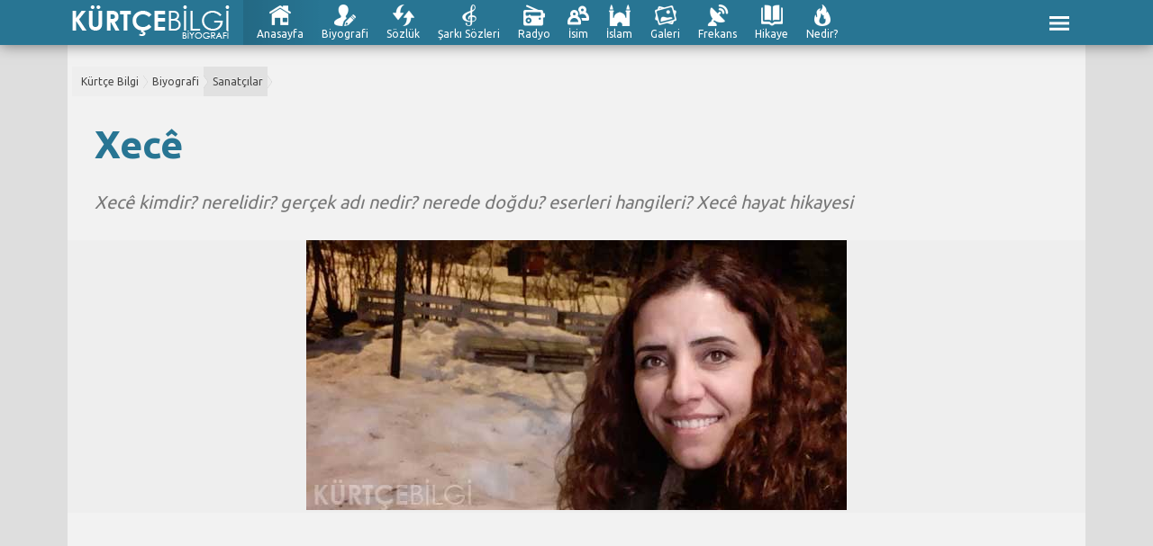

--- FILE ---
content_type: text/html; charset=UTF-8
request_url: https://biyografi.kurtcebilgi.com/xece-biyografisi/
body_size: 5600
content:
<!DOCTYPE html><html lang="tr-TR">
<head>
<meta charset="UTF-8"><meta name="Owner" content="https://www.kurtcebilgi.com/" />
<meta name="Author" content="Kürtçe Bilgi" />
<meta name="googlebot" content="index, follow" />
<meta name="robots" content="index,follow" />
<meta name="robots" content="all" />
<meta name="viewport" content="width=device-width, initial-scale=1, maximum-scale=1, user-scalable=0">
<meta name="twitter:card" content="summary_large_image">  
<meta name="twitter:site" content="@KurtceBilgi">  
<meta name="twitter:creator" content="KurtceBilgi">  
<meta name="twitter:title" content="Xecê Biyografisi"> 
<meta name="twitter:image:src" content="https://biyografi.kurtcebilgi.com/img/xece-kimdir.jpg">  
<meta property="og:url" content="https://biyografi.kurtcebilgi.com/xece-biyografisi/">  
<meta property="og:type" content="article">  
<meta property="og:title" content="Xecê Biyografisi">  
<meta property="og:image" content="https://biyografi.kurtcebilgi.com/img/xece-kimdir.jpg"/>  
<meta property="og:description" content="Xecê hakkında ayrıntılı bilgi için tıklayın. Xecê kimdir? Xecê hayatı, Xecê nerelidir? Xecê biyografisi...">  
<meta property="og:site_name" content="Kürtçe Bilgi - KurtceBilgi.Com">  
<meta property="article:author" content="https://www.facebook.com/KurtceBilgi">  
<meta property="article:publisher" content="https://www.facebook.com/KurtceBilgi">  
<link rel="shortcut icon" href="https://www1.kurtcebilgi.com/favicon.ico" type="image/x-icon">
<link rel="image_src" href="https://biyografi.kurtcebilgi.com/img/xece-kimdir.jpg"/>
<link rel="stylesheet" type="text/css" href="https://biyografi.kurtcebilgi.com/site.css" />
<link rel="canonical" href="https://biyografi.kurtcebilgi.com/xece-biyografisi/">
<title>Xecê Kimdir? Xecê Hayatı, Xecê Nerelidir? Xecê Biyografisi - Kürt Sanatçılar Biyografisi - Kürtçe Bilgi</title>
<meta name="description" content="Xecê hakkında ayrıntılı bilgi için tıklayın. Xecê kimdir? Xecê hayatı, Xecê nerelidir? Xecê biyografisi..."/>
<meta name="keywords" content="Xecê, Biyografi, Kürtçe, Kurd, Kurdî, Kürtçe, Kurmancî, Kurdish, Kürtçe Bilgi, Kürtçe Dili" />
<script async src="//pagead2.googlesyndication.com/pagead/js/adsbygoogle.js"></script>
<script>
     (adsbygoogle = window.adsbygoogle || []).push({
          google_ad_client: "ca-pub-1020313786030315",
          enable_page_level_ads: true
     });
</script></head>
<header><div class="header"><a href="https://biyografi.kurtcebilgi.com/" title="Kürtçe Bilgi - Biyografi"><img class="logo" alt="Kürtçe Bilgi" src="https://biyografi.kurtcebilgi.com/logo.png"></a>
	
<div class="menu-masaustu"><ul class="KurtceBilgiMasaustuMenu"><li><a href="https://www.kurtcebilgi.com/" class="ikon-anasayfa m-anasayfa">Anasayfa</a></li>	<li><a href="https://biyografi.kurtcebilgi.com/" class="ikon-biyografi m-biyografi">Biyografi</a></li>	<li><a href="https://ferheng.kurtcebilgi.com/" class="ikon-ferheng m-ferheng">Sözlük</a></li>	<li><a href="https://kurtcesarkisozleri.kurtcebilgi.com/" class="ikon-sarkisozleri m-sarkisozleri">Şarkı Sözleri</a></li>	<li><a href="https://radyodinle.kurtcebilgi.com/" class="ikon-radyodinle m-radyodinle">Radyo</a></li>	<li><a href="https://kurtceisimler.kurtcebilgi.com/" class="ikon-isimler m-isimler">İsim</a></li>	<li><a href="https://islam.kurtcebilgi.com/" class="ikon-islam m-islam">İslam</a></li>	<li><a href="https://galeri.kurtcebilgi.com/" class="ikon-galeri m-galeri">Galeri</a></li>	<li><a href="https://kurtcekanalfrekanslari.kurtcebilgi.com/" class="ikon-frekans m-frekans">Frekans</a></li>	<li><a href="https://hikaye.kurtcebilgi.com/" class="ikon-hikaye m-hikaye">Hikaye</a></li>	<li><a href="https://nedir.kurtcebilgi.com/" class="ikon-nedir m-nedir">Nedir?</a></li>	</ul></div> <span id="KurtceBilgiMenuListesi-button"><a href="#menu"></a></span><nav class="nav"><ul class="acilirmenu"><div class="acilirmenu-tablo"><li class="acilirmenu-liste"><a href="https://atasozleri.kurtcebilgi.com/"><span class="acilirmenu-logo ikon-atasozu-menu"></span><span class="acilirmenu-katA">Atasözleri</span></a></li><li class="acilirmenu-liste"><a href="https://biyografi.kurtcebilgi.com/"><span class="acilirmenu-logo ikon-biyografi-menu"></span><span class="acilirmenu-katA">Biyografi</span></a></li><li class="acilirmenu-liste"><a href="https://kurtcedua.kurtcebilgi.com/"><span class="acilirmenu-logo ikon-dua-menu"></span><span class="acilirmenu-katA">Dua</span></a></li><li class="acilirmenu-liste"><a href="https://kurtcekanalfrekanslari.kurtcebilgi.com/"><span class="acilirmenu-logo ikon-frekans-menu"></span><span class="acilirmenu-katA">Frekans</span></a></li><li class="acilirmenu-liste"><a href="https://hikaye.kurtcebilgi.com/"><span class="acilirmenu-logo ikon-hikaye-menu"></span><span class="acilirmenu-katA">Hikaye</span></a></li><li class="acilirmenu-liste"><a href="https://ilahisozleri.kurtcebilgi.com/"><span class="acilirmenu-logo ikon-ilahisozleri-menu"></span><span class="acilirmenu-katA">İlahi Sözleri</span></a></li><li class="acilirmenu-liste"><a href="https://kurtceisimler.kurtcebilgi.com/"><span class="acilirmenu-logo ikon-isimler-menu"></span><span class="acilirmenu-katA">İsim</span></a></li><li class="acilirmenu-liste"><a href="https://isimtelaffuz.kurtcebilgi.com/"><span class="acilirmenu-logo ikon-isimtelaffuz-menu"></span><span class="acilirmenu-katA">İsim Telaffuz</span></a></li><li class="acilirmenu-liste"><a href="https://islam.kurtcebilgi.com/"><span class="acilirmenu-logo ikon-islam-menu"></span><span class="acilirmenu-katA">İslam</span></a></li><li class="acilirmenu-liste"><a href="https://zimanekurdi.kurtcebilgi.com/"><span class="acilirmenu-logo ikon-kurddili-menu"></span><span class="acilirmenu-katA">Kürt Dili</span></a></li><li class="acilirmenu-liste"><a href="https://cirok.kurtcebilgi.com/"><span class="acilirmenu-logo ikon-masal-menu"></span><span class="acilirmenu-katA">Masallar</span></a></li><li class="acilirmenu-liste"><a href="https://kurtcemesajlar.kurtcebilgi.com/"><span class="acilirmenu-logo ikon-hazirmesaj-menu"></span><span class="acilirmenu-katA">Mesajlar</span></a></li><li class="acilirmenu-liste"><a href="https://nasildenir.kurtcebilgi.com/"><span class="acilirmenu-logo ikon-nasildenir-menu"></span><span class="acilirmenu-katA">Nasıl Denir?</span></a></li><li class="acilirmenu-liste"><a href="https://nedir.kurtcebilgi.com/"><span class="acilirmenu-logo ikon-nedir-menu"></span><span class="acilirmenu-katA">Nedir?</span></a></li><li class="acilirmenu-liste"><a href="https://radyodinle.kurtcebilgi.com/"><span class="acilirmenu-logo ikon-radyodinle-menu"></span><span class="acilirmenu-katA">Radyo</span></a></li><li class="acilirmenu-liste"><a href="https://sanatcilar.kurtcebilgi.com/"><span class="acilirmenu-logo ikon-sanatci-menu"></span><span class="acilirmenu-katA">Sanatçılar</span></a></li><li class="acilirmenu-liste"><a href="https://kurtcesarkisozleri.kurtcebilgi.com/"><span class="acilirmenu-logo ikon-sarkisozleri-menu"></span><span class="acilirmenu-katA">Şarkı Sözleri</span></a></li><li class="acilirmenu-liste"><a href="https://helbest.kurtcebilgi.com/"><span class="acilirmenu-logo ikon-siir-menu"></span><span class="acilirmenu-katA">Şiir</span></a></li><li class="acilirmenu-liste"><a href="https://ferheng.kurtcebilgi.com/"><span class="acilirmenu-logo ikon-ferheng-menu"></span><span class="acilirmenu-katA">Sözlük</span></a></li><li class="acilirmenu-liste"><a href="https://unlusozleri.kurtcebilgi.com/"><span class="acilirmenu-logo ikon-unlusozleri-menu"></span><span class="acilirmenu-katA">Ünlü Sözleri</span></a></li><a href="https://www.kurtcebilgi.com/tumservisler/"><div class="acilirmenu-tumbuton">Tüm Servisler</div></a><a href="https://www.kurtcebilgi.com/"><div class="acilirmenu-tumbuton">Kürtçe Bilgi Anasayfa</div></a><div class="temizle"></div> </div></ul></nav></div></header><div class="KurtceBilgiGovde"><div class="KurtceBilgiGovdeUstYazi"><div class="GovdePadding"><div class="light placeholder">

	<div class="breadcrumb">
<a href="https://www.kurtcebilgi.com/">Kürtçe Bilgi</a><a href="https://biyografi.kurtcebilgi.com/">Biyografi</a><a href="https://biyografi.kurtcebilgi.com/kategori/kurd-sanatcilar-biyografisi/">Sanatçılar</a>
</div> </div>
	 
<h1>Xecê</h1>
	<em class="kisaaciklama">
Xecê kimdir? nerelidir? gerçek adı nedir? nerede doğdu? eserleri hangileri? Xecê hayat hikayesi </em>	</div>
	<div class="KurtceBilgiIcerikResim"><img style="max-width:100%;max-height:300px;" src="https://biyografi.kurtcebilgi.com/img/xece-kimdir.jpg" alt="Xecê"></div>
		<div class="GovdePadding yazi">
<!-- - kurtcebilgi biyografi yazı üstü -->
<ins class="adsbygoogle"
     style="display:block"
     data-ad-client="ca-pub-1020313786030315"
     data-ad-slot="6263496225"
     data-ad-format="auto"
     data-full-width-responsive="true"></ins>
<script>
     (adsbygoogle = window.adsbygoogle || []).push({});
</script><br>
Xecê, aslen Şırnak’ın Cizre ilçesine bağlı Hisar (Hebler) köyündendir.<br />Gerçekte adı Hadice Yaşar olan Xecê, 23 Mayıs 1978 yılında Cizre merkezde 8 çocuklu bir ailenin sonuncusu olarak dünyaya gelir. Ailesi aynı yıl Ege'nin Aydın iline göç etmiş,uzun yıllar Aydın'ın Kuşadası ve Ortaklar ilçelerinde ikamet etmiştirler, Xece ilk öğrenimini Ortaklar'da tamamlamıştır.<br /><br />Xece'nin müziğe olan aşkı ve ilgisi çocukluğunda kendini iyice hissettirmeye başlamıştır. Bu vesileyle Mezopotamya Kültür Merkezi (MKM) ile tanılır ve 1996 yılında MKM İzmir şubesinde müzik çalışmalarına başlar. 1996-2003 yılları arası çeşitli müzik gruplarında yer almış, konser, etkinlik vb. aktivitelerde bulunmuştur.<br /><br />Son olarak 5 bayandan oluşan Koma Avzem'de bağlaması solo ve vokali ile yer almış, grubun dağılmasıyla bu çalışma son bulmuştur.<br /><br />5 yıl aradan sonra 2008 yılında 11 eserden oluşan "DEM" adlı ilk solo albümünü "Ses Plak" etiketi ile çıkarır.<br /><br />Bu albüm Turan Şengül, Mahir Bakıray ve Cem Cansız' ait besteler ve anonim eserlerden oluşmaktadır. Hocaları Ümit Çiçekçiğlu'ndan bağlama ve Aşkın Metiner'den Şan eğitimi almıştır. <br /><br />İlk albümünden 10 yıl sonra, 2018 yılında yine 11 eserden oluşan "Ez û Tu" adlı ikinci albümünü "Ses Plak" etiketi ile piyasaya çıkartır.<br /><br /><b class="eser">XECÊ ALBÜMLERİ VE ESERLERİ</b><br /><b>Dem Albümü - 2008</b><br /><br />1 - Lorî<br />2 - Pismamo<br />3 - Dem<br />4 - Xezalê<br />5 - Rê Hevalê<br />6 - Sevê<br />7 - Yalan Olurduk<br />8 - Karwanê Halebê<br />9 - Zerî<br />10 - Hespê Beyzade<br />11 - Gitme<br /><br /><b>Ez û Tu Albümü - 2018</b><br /><br />1 - Ez û Tu<br />2 - Gulê Oy Oy<br />3 - Can Cananim Şêrîne<br />4 - Keyfa Min Ji Tere Tê<br />5 - Şox û Şengê<br />6 - Avî<br />7 - Min Heskir<br />8 - Der Kaniyokê<br />9 - Dem û Dewran<br />10 - Hespê Beyzade<br />11 - Hoy Narê<br /><br /><br><ins class='adsbygoogle'
     style='display:block; text-align:center;'
     data-ad-layout='in-article'
     data-ad-format='fluid'
     data-ad-client='ca-pub-1020313786030315'
     data-ad-slot='1368114964'></ins><script>
     (adsbygoogle = window.adsbygoogle || []).push({});
</script>
	</div></div><div class="KurtceBilgiGovdeUstYazi">
	
	
	
<div class="bilgikutusu">© Bu biyografi başka bir sitede yayınlamak için izinsiz kopyalanamaz.</div>
<div class="temizle"></div>
	</div>
	
<div class="SosyalPaylas"><div class="P-Paylass"><p class="P-whatsapp P-buton"><a rel="nofollow" href="https://api.whatsapp.com/send?phone=&text=Xecê Biyografisi https://biyografi.kurtcebilgi.com/xece-biyografisi/" target="_blank"><strong>WhatsApp</strong> ile Paylaş</a></p> 
				
<p class="P-twitter P-buton">
<a rel="nofollow" href="https://twitter.com/intent/tweet?original_referer=https://biyografi.kurtcebilgi.com/xece-biyografisi/&ref_src=twsrc%5Etfw&text=Xecê Biyografisi&tw_p=tweetbutton&url=https://biyografi.kurtcebilgi.com/xece-biyografisi/" target="_blank">
<strong>Twitter</strong> ile Paylaş</a></p><p class="P-facebook P-buton">

<script>function fbs_click()
 {u=location.href;t=document.title;
 window.open('http://www.facebook.com/sharer.php?u='+encodeURIComponent(u)+'&t='+encodeURIComponent(t),'sharer','toolbar=0,status=0,width=626,height=436');
 return false;}
 </script><a rel="nofollow" href="http://www.facebook.com/share.php?u=<;url>" onclick="return fbs_click()"
 target="_blank"><strong>Facebook</strong>'ta Paylaş</a></p></div></div>	

<div class="KurtceBilgi-GovdeOrta js-masonry" data-masonry-options='{ "itemSelector": ".KurtceBilgi-IcerikKutu", "columnWidth": 375 }'>
<div class="inner KurtceBilgi-IcerikKutu"><div style="position:relative;"><a href="https://biyografi.kurtcebilgi.com/mirxan-amed-biyografisi/"><img class="KurtceBilgiIcerikKutuResim" alt="Mirxan Amed" src="https://biyografi.kurtcebilgi.com/img/mirxan-amed-kimdir.jpg"></a><a href="https://biyografi.kurtcebilgi.com/kategori/kurd-sanatcilar-biyografisi/"><div class="KurtceBilgiIcerikKutuKategori" style="position:absolute;">Sanatçılar</div></a></div><div class="KurtceBilgiIcerikKutuYazi"><a href="https://biyografi.kurtcebilgi.com/mirxan-amed-biyografisi/"><div class="KurtceBilgiIcerikKutuBaslik">Mirxan Amed Biyografisi</div></a></div></div><div class="inner KurtceBilgi-IcerikKutu"><div style="position:relative;"><a href="https://biyografi.kurtcebilgi.com/koma-azad-biyografisi/"><img class="KurtceBilgiIcerikKutuResim" alt="Koma Azad" src="https://biyografi.kurtcebilgi.com/img/koma-azad-kimdir.jpg"></a><a href="https://biyografi.kurtcebilgi.com/kategori/kurd-sanatcilar-biyografisi/"><div class="KurtceBilgiIcerikKutuKategori" style="position:absolute;">Sanatçılar</div></a></div><div class="KurtceBilgiIcerikKutuYazi"><a href="https://biyografi.kurtcebilgi.com/koma-azad-biyografisi/"><div class="KurtceBilgiIcerikKutuBaslik">Koma Azad Biyografisi</div></a></div></div><div class="inner KurtceBilgi-IcerikKutu"><div style="position:relative;"><a href="https://biyografi.kurtcebilgi.com/diljen-roni-biyografisi/"><img class="KurtceBilgiIcerikKutuResim" alt="Diljen Ronî" src="https://biyografi.kurtcebilgi.com/img/diljen-roni-kimdir.jpg"></a><a href="https://biyografi.kurtcebilgi.com/kategori/kurd-sanatcilar-biyografisi/"><div class="KurtceBilgiIcerikKutuKategori" style="position:absolute;">Sanatçılar</div></a></div><div class="KurtceBilgiIcerikKutuYazi"><a href="https://biyografi.kurtcebilgi.com/diljen-roni-biyografisi/"><div class="KurtceBilgiIcerikKutuBaslik">Diljen Ronî Biyografisi</div></a></div></div><div class="inner KurtceBilgi-IcerikKutu"><div style="position:relative;"><a href="https://biyografi.kurtcebilgi.com/koma-demsal-biyografisi/"><img class="KurtceBilgiIcerikKutuResim" alt="Koma Demsal" src="https://biyografi.kurtcebilgi.com/img/koma-demsal-kimdir.jpg"></a><a href="https://biyografi.kurtcebilgi.com/kategori/kurd-sanatcilar-biyografisi/"><div class="KurtceBilgiIcerikKutuKategori" style="position:absolute;">Sanatçılar</div></a></div><div class="KurtceBilgiIcerikKutuYazi"><a href="https://biyografi.kurtcebilgi.com/koma-demsal-biyografisi/"><div class="KurtceBilgiIcerikKutuBaslik">Koma Demsal Biyografisi</div></a></div></div><div class="inner KurtceBilgi-IcerikKutu"><div style="position:relative;"><a href="https://biyografi.kurtcebilgi.com/aynur-dogan-biyografisi/"><img class="KurtceBilgiIcerikKutuResim" alt="Aynur Doğan" src="https://biyografi.kurtcebilgi.com/img/aynur-dogan-kimdir.jpg"></a><a href="https://biyografi.kurtcebilgi.com/kategori/kurd-sanatcilar-biyografisi/"><div class="KurtceBilgiIcerikKutuKategori" style="position:absolute;">Sanatçılar</div></a></div><div class="KurtceBilgiIcerikKutuYazi"><a href="https://biyografi.kurtcebilgi.com/aynur-dogan-biyografisi/"><div class="KurtceBilgiIcerikKutuBaslik">Aynur Doğan Biyografisi</div></a></div></div><div class="inner KurtceBilgi-IcerikKutu"><div style="position:relative;"><a href="https://biyografi.kurtcebilgi.com/koma-hemdem-biyografisi/"><img class="KurtceBilgiIcerikKutuResim" alt="Koma Hemdem" src="https://biyografi.kurtcebilgi.com/img/koma-hemdem-kimdir.jpg"></a><a href="https://biyografi.kurtcebilgi.com/kategori/kurd-sanatcilar-biyografisi/"><div class="KurtceBilgiIcerikKutuKategori" style="position:absolute;">Sanatçılar</div></a></div><div class="KurtceBilgiIcerikKutuYazi"><a href="https://biyografi.kurtcebilgi.com/koma-hemdem-biyografisi/"><div class="KurtceBilgiIcerikKutuBaslik">Koma Hemdem Biyografisi</div></a></div></div></div>


<div class="temizle"></div>
<div class="KurtceBilgiGovdeAlt"><p class="footermenu"><a href="https://album.kurtcebilgi.com/">Albüm</a> |  <a href="https://atasozleri.kurtcebilgi.com/">Atasözleri</a> |  <a href="https://biyografi.kurtcebilgi.com/">Biyografi</a> |  <a href="https://kurtceisimler.kurtcebilgi.com/kurtce-erkek-isimleri/">Erkek İsim Anlamları</a> |  <a href="https://kurtcekanalfrekanslari.kurtcebilgi.com/">Frekans</a> |  <a href="https://galeri.kurtcebilgi.com/">Galeri</a> |  <a href="https://kurtcemesajlar.kurtcebilgi.com/">Hazır Mesajlar</a> |  <a href="https://hikaye.kurtcebilgi.com/">Hikaye</a> |  <a href="https://ilahisozleri.kurtcebilgi.com/">İlahi Sözleri</a> |  <a href="https://kurtceisimler.kurtcebilgi.com/">İsim</a> |  <a href="https://isimtelaffuz.kurtcebilgi.com/">İsim Telaffuzları</a> |  <a href="https://islam.kurtcebilgi.com/">İslam</a> |  <a href="https://kurtceisimler.kurtcebilgi.com/kurtce-kiz-isimleri/">Kız İsim Anlamları</a> |  <a href="https://zimanekurdi.kurtcebilgi.com/">Kürt Dili</a> |  <a href="https://nifir.kurtcebilgi.com/">Kürtçe Beddualar</a> |  <a href="https://kurtcedua.kurtcebilgi.com/">Kürtçe Dualar</a> |  <a href="https://cirok.kurtcebilgi.com/">Masal & Hikaye</a> |  <a href="https://nasildenir.kurtcebilgi.com/">Nasıl Denir?</a> |  <a href="https://nedir.kurtcebilgi.com/">Nedir?</a> |  <a href="https://radyodinle.kurtcebilgi.com/">Radyo</a> |  <a href="https://sanatcilar.kurtcebilgi.com/">Sanatçılar</a> |  <a href="https://kurtcesarkisozleri.kurtcebilgi.com/">Şarkı Sözleri</a> |  <a href="https://helbest.kurtcebilgi.com/">Şiir</a> |  <a href="https://ferheng.kurtcebilgi.com/">Sözlük</a> |  <a href="https://unlusozleri.kurtcebilgi.com/">Ünlü Sözleri</a> |  <a href="https://video.kurtcebilgi.com/">Video</a> |    </p><div class="temizle"></div>
 <p class="footermenu2"><a href="https://kurumsal.kurtcebilgi.com/gizlilik-politikasi/">Gizlilik Politikası</a>	<a href="https://kurumsal.kurtcebilgi.com/iletisim/">İletişim</a>	<a href="https://kurumsal.kurtcebilgi.com/kullanim-sartlari/">Kullanım Şartları</a>	<a href="https://kurumsal.kurtcebilgi.com/reklam/">Reklam</a>	  </p> <div class="temizle"></div>
 <p class="footermenu3"><a href="https://www.firmadiyarbakir.com/" target="_blank">Firma Diyarbakır</a> |	<a href="http://kurtcetvfrekansi.com/" target="_blank">Kürtçe Frekans</a> |	<a href="http://www.kurtceturkce.com/" target="_blank">Kürtçe Sözlük</a> |	<a href="http://canlikurtceradyodinle.com/" target="_blank">Radyo</a> |	  </p>  </div></div>

<div class="footyazi"><div class="footyazi2">
<a href="https://www.kurtcebilgi.com/"><img alt="Kürtçe Bilgi" src="https://www1.kurtcebilgi.com/logo.png"></a><br>Kürtçe Bilgi, Kürtçe alanında farklı kategorilerde içerik sağlayan geniş kapsamlı bir portaldır.<br> Sözlük, Şarkı sözleri, Biyografi, Edebiyat, Hazır mesajlar, Masal, Hikaye, Şiir, Radyo ve daha fazlası için Kürtçe Bilgi...<p class="telifbildiri">© KurtceBilgi.Com. Bu sayfada yer alan bilgilerin her hakkı, aksi ayrıca belirtilmediği sürece KurtceBilgi .Com'a aittir. Site içerisinde yer alan veriler, kâr amacı gütmedikçe her türlü sosyal paylaşım platformlarında ve uygulamalarında paylaşılabilir. <b>Ancak başka bir sitede paylaşılamaz.</b>Sitemiz hiç bir şekilde kâr amacı gütmemektedir ve sitemizde yer alan tüm materyaller yalnızca bilgilendirme ve eğitim amacıyla sunulmaktadır.</p><p class="telifbildiri">Sitemizden en iyi şekilde faydalanabilmeniz için çerezler kullanılmaktadır. Bu siteye giriş yaparak çerez kullanımını gizlilik politikamız çerçevesinde, kabul etmiş sayılıyorsunuz.</p>
<link href="https://fonts.googleapis.com/css?family=Ubuntu:400,700&display=swap" rel="stylesheet">

<!-- Global site tag (gtag.js) - Google Analytics -->
<script async src="https://www.googletagmanager.com/gtag/js?id=UA-131252870-1"></script>
<script>
  window.dataLayer = window.dataLayer || [];
  function gtag(){dataLayer.push(arguments);}
  gtag('js', new Date());

  gtag('config', 'UA-131252870-1');
</script>
<!-- Kürtçe Bilgi Yandex.Metrika counter --> <script> (function(m,e,t,r,i,k,a){m[i]=m[i]||function(){(m[i].a=m[i].a||[]).push(arguments)}; m[i].l=1*new Date();k=e.createElement(t),a=e.getElementsByTagName(t)[0],k.async=1,k.src=r,a.parentNode.insertBefore(k,a)}) (window, document, "script", "https://cdn.jsdelivr.net/npm/yandex-metrica-watch/tag.js", "ym"); ym(46328007, "init", { clickmap:true, trackLinks:true, accurateTrackBounce:true }); </script> <!-- /Yandex.Metrika counter -->
<script src='https://cdn.jsdelivr.net/npm/jquery@3.2.1/dist/jquery.min.js'></script>
<script src="https://code.jquery.com/ui/1.12.1/jquery-ui.min.js"></script>

<script >$('#KurtceBilgiMenuListesi-button').on('click', function(event) {   event.preventDefault();   $(this).toggleClass('active');   $('.nav').slideToggle("fast"); }); 	</script><!-- Yandex.Metrika counter --> <script> (function(m,e,t,r,i,k,a){m[i]=m[i]||function(){(m[i].a=m[i].a||[]).push(arguments)}; m[i].l=1*new Date();k=e.createElement(t),a=e.getElementsByTagName(t)[0],k.async=1,k.src=r,a.parentNode.insertBefore(k,a)}) (window, document, "script", "https://cdn.jsdelivr.net/npm/yandex-metrica-watch/tag.js", "ym"); ym(46328019, "init", { clickmap:true, trackLinks:true, accurateTrackBounce:true }); </script>  <!-- /Yandex.Metrika counter --></div>
	
</div></html>

--- FILE ---
content_type: text/html; charset=utf-8
request_url: https://www.google.com/recaptcha/api2/aframe
body_size: 267
content:
<!DOCTYPE HTML><html><head><meta http-equiv="content-type" content="text/html; charset=UTF-8"></head><body><script nonce="q3AT1NRqr1g2z3n_R7cDTw">/** Anti-fraud and anti-abuse applications only. See google.com/recaptcha */ try{var clients={'sodar':'https://pagead2.googlesyndication.com/pagead/sodar?'};window.addEventListener("message",function(a){try{if(a.source===window.parent){var b=JSON.parse(a.data);var c=clients[b['id']];if(c){var d=document.createElement('img');d.src=c+b['params']+'&rc='+(localStorage.getItem("rc::a")?sessionStorage.getItem("rc::b"):"");window.document.body.appendChild(d);sessionStorage.setItem("rc::e",parseInt(sessionStorage.getItem("rc::e")||0)+1);localStorage.setItem("rc::h",'1769201984076');}}}catch(b){}});window.parent.postMessage("_grecaptcha_ready", "*");}catch(b){}</script></body></html>

--- FILE ---
content_type: text/css
request_url: https://biyografi.kurtcebilgi.com/site.css
body_size: 3252
content:
body{background:#DEDEDE;margin:0;font-family:'Ubuntu',sans-serif;}
a{text-decoration:none;color:#222}header {background: #287593;}
h1 {font-size: 32pt;color:#287593;}
h2 {font-size: 20pt;color:#555;}
h3 {font-size: 20pt;color:#287593;margin:0;}
.KurtceBilgiIcerikKutuResim{border-bottom: 2px solid #287593;}
.KurtceBilgiIcerikKutuKategori{background-image: linear-gradient(to right, #28759396, #287593);}
ul.acilirmenu { color: #287593;}
.icerikekle{background: #287593;}
.yazi a {color: #4488fa;font-weight: bold;}
.yazi a:hover {color: red;}

.SosyalPaylas {border-top: 1px solid #999;padding: 20px 0;text-align: center;}
.P-Paylass {display: inline-block;}
.P-whatsapp {background: #1EBEA5;}
.P-twitter {background: #1DA1F2;}
.P-facebook {background: #3B5998;}
.P-buton {float: left;padding: 10px 16px;border-radius: 20px;margin: 5px;}
.P-buton a {color: white;}

select.cekmece {background-color: #f2f9ff;padding: 8px 15px;border-radius: 4px;display: block;margin: 0 auto;margin-bottom: 20px;font-size: 16px;border: 1px solid #287593;font-weight: bold;color: #444;}

.tmgoster {border: 1px solid #287593;padding: 5px 10px;margin: 10px auto;display: block;width: 120px;text-align: center;color: #287593;font-weight: bold;border-radius: 4px;}
.eser {background: #fff;padding: 10px;display: block;color: #287593;text-align: center;margin-left: -30px;margin-right: -30px;text-transform: uppercase;border-bottom: 2px solid #dedede;border-top: 2px solid #dedede;}
.tumu{background: #287593;text-align: center;text-shadow: 1px 1px 2px #444;font-weight: bold;color: #fff;padding: 5px 15px;margin: 0 auto;max-width: 267px;border-radius: 0px 0px 0px 20px;margin-right: 0;margin-bottom: 10px;}

.sozlerbaslik {color: #fff;margin-bottom: 5px;display: inline-block;width: calc(100% - 20px);border-radius: 2px;    font-size: 18px;font-weight: bold;padding: 3px 10px;text-shadow: 1px 1px 8px rgba(0, 0, 0, 0.6);
background: linear-gradient(to right, #287593, #28759396);}

header{margin:0 auto;width:100%;z-index:99;height:50px;position:relative;float:left;will-change:transform;box-shadow:0 0 15px rgba(0,0,0,0.5);-moz-box-shadow:0 0 15px rgba(0,0,0,0.5);-webkit-box-shadow:0 0 15px rgba(0,0,0,0.5);color:#fff}
.temizle{clear:both}
.header{max-width:1130px;display:block;margin:0 auto;width:100%}
.KurtceBilgiGovde{max-width:1130px;display:block;margin:0 auto}
.KurtceBilgiGovdeUst{width:100%;max-width:1130px;background:#ccc;margin:0;position:relative;overflow:hidden;height:300px}
.KurtceBilgiGovdeUstYazi{width:100%;max-width:1130px;background:#f2f2f2;margin:0;position:relative;overflow:hidden}
.yazi{line-height:22pt;font-family:sans-serif;color:#333;font-size:18px;}
.yazi a[target="_blank"]::after,.ilgili a[target="_blank"]::after{content:'';background:no-repeat url(https://www1.kurtcebilgi.com/link.png);display:inline-block;height:10px;margin:0 3px 0 5px;width:10px}
.KurtceBilgiGovdeAlt{width:100%;max-width:1130px;background:#dedede;margin:0;position:relative;overflow:hidden;padding-bottom:30px}
.KurtceBilgi-GovdeBenzer{width:100%;max-width:1130px;background:#eee;margin:0;position:relative;overflow:hidden}
.KurtceBilgi-GovdeBenzer2{width:100%;max-width:1130px;background:#fff;margin:0;position:relative;overflow:hidden}
.KurtceBilgi-GovdeAlakali{width:calc(100% - 60px);max-width:1130px;background:#f5f5f5;margin:0;position:relative;overflow:hidden;border-top:1px solid #DEDEDE;border-bottom:1px solid #DEDEDE;padding:30px}
.ilgili{padding:10px 15px;margin:5px;font-size:18px;background:#f1f1f1;border-radius:3px}
.ilgili a{color:#555}
.ilgili:hover{background:#ebebeb}
.GovdePadding{padding:30px}
.ortala{text-align:center}
.KurtceBilgiUstBilgi{width:calc(100% - 0px);background:#444;text-align:center;float:left;position:relative;z-index:9}
.KurtceBilgiIcerikResim{width:100%;text-align:center;background:#eee}
.KurtceBilgiIcerikKutuResim{width:100%;height:180px;float:left;border-top-left-radius:3px;border-top-right-radius:3px}
.KurtceBilgiIcerikKutuYazi{padding:15px 20px 20px;float:left;position:relative;z-index:2}
.KurtceBilgiIcerikKutuBaslik{margin:0 0 15px;font-size:16pt;line-height:22pt;font-family:'Ubuntu',sans-serif;color:#333}
.KurtceBilgiIcerikKutuAciklama{font-weight:400;font-size:12pt;line-height:16pt;font-family:'Ubuntu',sans-serif;color:#333}
.KurtceBilgiIcerikKutuKategori{position:absolute;background:#dedede;padding:5px;border-radius:3px;margin:5px;color:#fff;top:0;right:0}
.sozler1,.sozler2,.sozler3{width:calc(33.33% - 20px);float:left;padding:0 10px}
.soztablo{width:calc(33.33% - 62px);float:left;margin:10px 15px;padding:15px 15px;border-radius:3px;box-shadow:0 0 10px #dedede;display:inline-block;border-left: 2px solid #333;background:#fff}
.soztablo:hover{border-left: 2px solid #287593;background:#fff}
.telifbildiri{background:#272727;padding:10px;border-radius:3px;margin:10px}
.inner:nth-child(4n+1){clear:left}
.inner{float:left;margin:5px}
.kisaaciklama{font-size:20px;padding-bottom:20px;color:#777}
.sehir{float:left;width:25%;height:410px}
.KurtceBilgi-ReklamKare{text-align:center;background:#dedede;padding:10px;margin:0 15px 30px;border-radius:3px;box-shadow:inset 0 1px 3px rgba(0,0,0,0.2);height:280px;display:inline-block}
.KurtceBilgi-IcerikKutu{float:left;width:calc(375px - 30px);height:auto;border-radius:3px;box-shadow:0 2px 3px 0 rgba(0,0,0,0.25);display:inline-block;background:#fff;margin:0 15px 30px}
.KurtceBilgi-GovdeOrta{max-width:calc(100% - 0px);background:#e4e4e4;padding-top:30PX}
.KurtceBilgi-GovdeOrta:after{content:'';display:block;clear:both}
.KurtceBilgi-GovdeOrta1{width:100%;padding-top:30PX}
.logo{padding:5px 5px 0 0;float:left;display:flex;flex-direction:row;align-items:center;justify-content:center}
.menu-masaustu{display:flex;float:left;flex-direction:row;align-items:center;width:calc(100% - 280px);height:50px;overflow:hidden;position:relative;margin:0 0 0 5px;padding:0 0 0 5px;background-image:linear-gradient(to right,rgba(0,0,0,0.1) 0,rgba(0,0,0,0) 10%)}
.bilgikutusu{background-color: #fff;color: #242424;padding: 15px 20px;border-top: 1px solid #dedede;border-bottom: 1px solid #dedede;}
.bilgikutusu:hover{background-color: #f2f2f2;}
.reklamust{text-align:center;background:#444;border-radius:3px;box-shadow:inset 0 0 10px rgba(0,0,0,0.2);padding:10px;display:inline-block;width:970px;height:270px;margin:10px auto}
@media (min-width: 450px) {
.KurtceBilgi-GovdeOrta1{width:50%;float:left}
}
@media (min-width: 740px) {
.KurtceBilgi-GovdeOrta1{width:33.33%;float:left}
}
.KurtceBilgiMasaustuMenu li a:hover{-moz-box-shadow:inset 0 0 35px 5px rgba(0,0,0,0.1);-webkit-box-shadow:inset 0 0 35px 5px rgba(0,0,0,0.1);box-shadow:inset 0 0 35px 5px rgba(0,0,0,0.1);color:#fff}
.m-sarkisozleri,.m-anasayfa,.m-album,.m-ferheng,.m-galeri,.m-islam,.m-pirtuk,.m-nedir,.m-frekans,.m-radyodinle,.m-isimler,.m-biyografi,.m-hikaye{display:block}
.KurtceBilgiMasaustuMenu li a{padding:0 10px;text-align:center;line-height:76px;height:50px;color:#fff;background-repeat:no-repeat;background-position:center 20%;-webkit-transition:background .5s;-moz-transition:background .5s;-o-transition:background .5s;text-decoration:none;font-size:12px}
.KurtceBilgiMasaustuMenu li{float:left}
.KurtceBilgiMasaustuMenu{margin:0;display:table;padding:0;list-style:none}
.nav{margin-top:-10px;margin-right: -45px;display:none;position:relative;float:right;}
#KurtceBilgiMenuListesi-button{cursor:pointer;display:block;width:3.5em;height:3.5em;top:0;float:right}
#KurtceBilgiMenuListesi-button a{margin:1em;display:block;position:relative}
#KurtceBilgiMenuListesi-button a:before{content:"";position:absolute;left:0;top:.1em;width:1.4em;height:.2em;background:#fff;box-shadow:0 .4em 0 0 #fff,0 .8em 0 0 #fff}
#KurtceBilgiMenuListesi-button.active a:before{width:.2em;height:1.04em;background:#fff;box-shadow:.6em 0 0 0 #fff,1.2em 0 0 0 #fff}
ul.acilirmenu { top: 16px; left: -130px; font-size: 14px; background: #fff; line-height: 26px; padding: 5px; box-shadow: 0 4px 5px rgba(0,0,0,0.4); width: 300px; height: 450px; overflow-x: hidden; border-radius: 5px; overflow-y: scroll;}
li.acilirmenu-liste {    float: left; width: calc((100% / 3) - 3px); text-align: center; border: 1px solid transparent; border-radius: 5px; padding: 5px 0; margin: 2px 0;}
li.acilirmenu-liste:hover {background:#f4f4f4;border: 1px solid #ccc;}
span.acilirmenu-logo { display: block; height: 48px; vertical-align: top; width: 48px; background-size: 48px; margin: 0 auto; margin-bottom: 5px;}
.acilirmenu-tumbuton {background-color: #fff;border: 1px solid #dadce0;border-radius: 4px;color: #1264d0;padding: 5px 24px;text-align: center;clear: both;font-size: 14px;font-weight: bold;margin-bottom:5px;}
.ikon-album-menu{background-image:url(https://www1.kurtcebilgi.com/icon/2/album.png)}
.ikon-atasozu-menu{background-image:url(https://www1.kurtcebilgi.com/icon/2/atasozu.png)}
.ikon-beddua-menu{background-image:url(https://www1.kurtcebilgi.com/icon/2/beddua.png)}
.ikon-biyografi-menu{background-image:url(https://www1.kurtcebilgi.com/icon/2/biyografi.png)}
.ikon-dua-menu{background-image:url(https://www1.kurtcebilgi.com/icon/2/dua.png)}
.ikon-ferheng-menu{background-image:url(https://www1.kurtcebilgi.com/icon/2/ferheng.png)}
.ikon-frekans-menu{background-image:url(https://www1.kurtcebilgi.com/icon/2/frekans.png)}
.ikon-galeri-menu{background-image:url(https://www1.kurtcebilgi.com/icon/2/galeri.png)}
.ikon-hazirmesaj-menu{background-image:url(https://www1.kurtcebilgi.com/icon/2/hazirmesaj.png)}
.ikon-hikaye-menu{background-image:url(https://www1.kurtcebilgi.com/icon/2/hikaye.png)}
.ikon-ilahisozleri-menu{background-image:url(https://www1.kurtcebilgi.com/icon/2/ilahisozleri.png)}
.ikon-isimtelaffuz-menu{background-image:url(https://www1.kurtcebilgi.com/icon/2/isimtelaffuz.png)}
.ikon-isimler-menu{background-image:url(https://www1.kurtcebilgi.com/icon/2/isimler.png)}
.ikon-islam-menu{background-image:url(https://www1.kurtcebilgi.com/icon/2/islam.png)}
.ikon-karikatur-menu{background-image:url(https://www1.kurtcebilgi.com/icon/2/karikatur.png)}
.ikon-kurddili-menu{background-image:url(https://www1.kurtcebilgi.com/icon/2/kurddili.png)}
.ikon-masal-menu{background-image:url(https://www1.kurtcebilgi.com/icon/2/masal.png)}
.ikon-nasildenir-menu{background-image:url(https://www1.kurtcebilgi.com/icon/2/nasildenir.png)}
.ikon-nedir-menu{background-image:url(https://www1.kurtcebilgi.com/icon/2/nedir.png)}
.ikon-radyodinle-menu{background-image:url(https://www1.kurtcebilgi.com/icon/2/radyodinle.png)}
.ikon-sanatci-menu{background-image:url(https://www1.kurtcebilgi.com/icon/2/sanatci.png)}
.ikon-sarkisozleri-menu{background-image:url(https://www1.kurtcebilgi.com/icon/2/sarkisozleri.png)}
.ikon-siir-menu{background-image:url(https://www1.kurtcebilgi.com/icon/2/siir.png)}
.ikon-unlusozleri-menu{background-image:url(https://www1.kurtcebilgi.com/icon/2/unlusozleri.png)}
.ikon-video-menu{background-image:url(https://www1.kurtcebilgi.com/icon/2/video.png)}.footermenu,.footermenu a{font-size:14px;color:#295e92;line-height:30px;padding:5px;text-align:center}
.footermenu2,.footermenu2 a{font-size:14px;color:#4e4e4e;line-height:30px;padding:5px;text-align:center}
.footermenu3,.footermenu3 a{font-size:14px;color:#2d2d2d;line-height:30px;padding:5px;text-align:center}
.footermenu2 li,.footermenu3 li,.footermenu li{float:left;padding:0 10px}
.footermenu a:hover,.footermenu2 a:hover,.footermenu3 a:hover{text-decoration:underline}
li{list-style:none;margin:10px 0}
.breadcrumb,.breadcrumb a{height:33px;display:inline-block}
.breadcrumb{margin:-20px -25px 0;padding:0}
.breadcrumb a{line-height:33px;font-size:12px;font-weight:300;text-decoration:none;padding:0 5px 0 10px;position:relative}
.breadcrumb a:after,.breadcrumb a:before{content:'';display:block;width:0;height:0;border-top:7px solid transparent;border-bottom:7px solid transparent;border-left:5px solid transparent;position:absolute;margin:auto;top:0;bottom:0;left:100%;z-index:2}
.light .breadcrumb{border-color:#eee}
.light .breadcrumb a{color:#454545;background-color:#eee;text-shadow:0 -1px rgba(255,255,255,.7)}
.light .breadcrumb a:after{border-left-color:#eee}
.light .breadcrumb a:before{border-left-color:#999}
.light .breadcrumb a:hover{background:#e5e5e5}
.light .breadcrumb a:hover:after{border-left-color:#e5e5e5}
.light .breadcrumb a:last-child,.light .breadcrumb input[type=text]{background-color:#e1e1e1}
.icerikekle{color:#fff;padding:5px 15px;border-radius:3px;float:right;position:relative;box-shadow:inset 0 1px 3px rgba(0,0,0,0.2)}
.ikon-sarkisozleri{background-image:url(https://www1.kurtcebilgi.com/icon/sarkisozleri.png)}
.ikon-album{background-image:url(https://www1.kurtcebilgi.com/icon/album.png)}
.ikon-anasayfa{background-image:url(https://www1.kurtcebilgi.com/icon/anasayfa.png)}
.ikon-ferheng{background-image:url(https://www1.kurtcebilgi.com/icon/ferheng.png)}
.ikon-galeri{background-image:url(https://www1.kurtcebilgi.com/icon/galeri.png)}
.ikon-islam{background-image:url(https://www1.kurtcebilgi.com/icon/islam.png)}
.ikon-pirtuk{background-image:url(https://www1.kurtcebilgi.com/icon/kitap.png)}
.ikon-nedir{background-image:url(https://www1.kurtcebilgi.com/icon/nedir.png)}
.ikon-frekans{background-image:url(https://www1.kurtcebilgi.com/icon/frekans.png)}
.ikon-radyodinle{background-image:url(https://www1.kurtcebilgi.com/icon/radyo.png)}
.ikon-isimler{background-image:url(https://www1.kurtcebilgi.com/icon/isim.png)}
.ikon-biyografi{background-image:url(https://www1.kurtcebilgi.com/icon/biyografi.png)}
.ikon-hikaye{background-image:url(https://www1.kurtcebilgi.com/icon/hikaye.png)}
.ikon-siir{background-image:url(https://www1.kurtcebilgi.com/icon/siir.png)}
.ikon-video{background-image:url(https://www1.kurtcebilgi.com/icon/video.png)}
.googleust{margin:10px 0}
.footyazi{color:#ccc;text-align:center;background:#222;font-size:12px}
.footyazi2{max-width:1130px;margin:0 auto;padding:15px 10px}
@media only screen and (min-width : 972px) and (max-width : 1030px) {
.reklamust{width:970px;height:90px;margin:0 auto}
.KurtceBilgiUstBilgi{width:100%;padding:10px 0}
.menu-masaustu{width:calc(100% - 262px)}
.logo{padding:5px 5px 0}
.m-nedir{display:none}
}
@media only screen and (min-width : 824px) and (max-width : 971px) {
.soztablo{float:left;width: calc(33.33% - 62px);}
.sozler1,.sozler2{width:calc(50% - 20px);float:left;padding:0 10px}
.sozler3{width:100%;float:none;padding:0}
.reklamust{width:728px;height:90px;margin:0 auto}
.menu-masaustu{width:calc(100% - 262px)}
.m-galeri,.m-nedir,.m-isimler,.m-hikaye{display:none}
.logo{padding:5px 5px 0}
}
@media only screen and (min-width : 737px) and (max-width : 823px) {
.soztablo{float:left;width:calc(33.33% - 62px)}
.sehir{float:left;width:33.33%;height:410px}
.sozler1,.sozler2{width:calc(50% - 20px);float:left;padding:0 10px}
.sozler3{width:100%;float:none;padding:0}
.reklamust{width:728px;height:90px;margin:0 auto}
.KurtceBilgiUstBilgi{width:100%;padding:10px 0}
.menu-masaustu{width:calc(100% - 265px)}
.logo{padding:5px 5px 0}
.m-galeri,.m-islam,.m-nedir,.m-pirtuk,.m-isimler,.m-hikaye{display:none}
}
@media only screen and (min-width :668px) and (max-width : 736px) {
.soztablo{float:left;width:calc(33.33% - 62px)}
.sehir{float:left;width:33.33%;height:410px}
.sozler1,.sozler2{width:calc(50% - 20px);float:left;padding:0 10px}
.sozler3{width:100%;float:none;padding:0}
.reklamust{width:468px;height:60px;margin:0 auto}
.menu-masaustu{width:calc(100% - 277px)}
.logo{padding:5px 5px 0 15px}
h1{font-size:22pt}
h2{font-size:16pt}
h3{font-size:16pt}
.m-galeri,.m-islam,.m-pirtuk,.m-nedir,.m-frekans,.m-isimler,.m-hikaye{display:none}
}
@media only screen and (min-width : 569px) and (max-width : 667px) {
.soztablo{float:left;width:calc(50% - 62px)}
.sehir{float:left;width:33.33%;height:410px}
.sozler1,.sozler2,.sozler3{width:100%;float:none;padding:0}
.reklamust{width:320px;height:100px;margin:0 auto}
.icerikekle{display:none}
.menu-masaustu{width:calc(100% - 277px)}
.logo{padding:5px 5px 0 15px}
h1{font-size:22pt}
h2{font-size:16pt}
h3{font-size:16pt}
.m-galeri,.m-islam,.m-pirtuk,.m-nedir,.m-frekans,.m-isimler,.m-album,.m-radyodinle,.m-hikaye{display:none}
}
@media only screen and (min-width : 415px) and (max-width : 568px) {
.soztablo{float:none;width: calc(50% - 62px);}
.sehir{float:left;width:50%;height:410px}
.sozler1,.sozler2,.sozler3{width:100%;float:none;padding:0}
.reklamust{width:320px;height:100px;margin:0 auto}
.icerikekle{display:none}
.menu-masaustu{width:calc(100% - 277px)}
.logo{padding:5px 5px 0 15px}
h1{font-size:22pt}
h2{font-size:16pt}
h3{font-size:16pt}
.KurtceBilgi-IcerikKutu{width:calc(100% - 30px)}
.m-sarkisozleri,.m-galeri,.m-islam,.m-pirtuk,.m-nedir,.m-frekans,.m-isimler,.m-album,.m-biyografi,.m-radyodinle,.m-hikaye{display:none}
}
@media only screen and (min-width : 321px) and (max-width : 414px) {
.soztablo{float:none;width: calc(50% - 62px);}
.sehir{float:none;width:100%;height:auto}
.sozler1,.sozler2,.sozler3{width:100%;float:none;padding:0}
.icerikekle{display:none}
.reklamust{width:320px;height:100px;margin:0 auto}
.KurtceBilgiUstBilgi{width:100%;padding:10px 0}
.menu-masaustu{width:calc(100% - 300px)}
.logo{padding:5px 5px 0 20px}
h1{font-size:22pt}
h2{font-size:16pt}
h3{font-size:16pt}
.KurtceBilgi-IcerikKutu{width:calc(100% - 30px)}
.m-sarkisozleri,.m-album,.m-ferheng,.m-anasayfa,.m-galeri,.m-islam,.m-pirtuk,.m-nedir,.m-frekans,.m-radyodinle,.m-isimler,.m-biyografi,.m-hikaye{display:none}
}
@media only screen and (max-width : 320px) {
.soztablo{float:none;width:calc(100% - 72px)}
.sehir{float:none;width:100%;height:auto}
.icerikekle{display:none}
.sozler1,.sozler2,.sozler3{width:100%;float:none;padding:0}
.reklamust{width:320px;height:50px;margin:0 auto}
.KurtceBilgiUstBilgi{width:100%;padding:10px 0}
.menu-masaustu{width:calc(100% - 260px)}
.logo{padding:5px 2px 0}
h1{font-size:22pt}
h2{font-size:16pt}
h3{font-size:16pt}
.KurtceBilgi-IcerikKutu{width:calc(100% - 30px)}
.m-sarkisozleri,.m-album,.m-anasayfa,.m-ferheng,.m-galeri,.m-islam,.m-pirtuk,.m-nedir,.m-frekans,.m-radyodinle,.m-isimler,.m-biyografi,.m-hikaye{display:none}
}